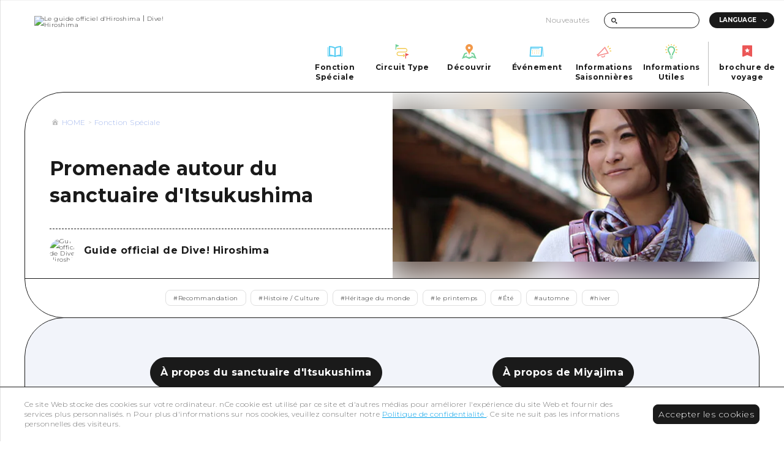

--- FILE ---
content_type: image/svg+xml
request_url: https://image.dive-hiroshima.com/wp-content/uploads/2022/01/menu_icon4.svg
body_size: 546
content:
<?xml version="1.0" encoding="UTF-8"?> <svg xmlns="http://www.w3.org/2000/svg" width="24" height="24" viewBox="0 0 24 24" fill="none"><g clip-path="url(#clip0_132:879)"><path d="M13.333 6.80502L17.546 14.102L4.29 17.325C3.718 17.458 3.222 17.658 2.798 17.929L2.571 17.536C3.096 17.243 3.5 16.861 3.798 16.543L13.333 6.80502ZM13.665 4.17902L2.654 15.423C2.038 16.083 1.49 16.4 0.797 16.4C0.553 16.4 0.29 16.36 0 16.283L2.646 20.868C2.904 19.774 3.46 19.16 4.652 18.883L20 15.151L13.665 4.17902ZM13.975 18.13L13.508 20.248C13.414 20.626 13.117 20.922 12.738 21.019L9.787 21.793C9.422 21.888 9.033 21.781 8.769 21.513L7.195 19.801L8.8 19.406L9.446 20.176C9.622 20.353 9.879 20.424 10.121 20.362L11.719 19.937C11.971 19.873 12.168 19.676 12.23 19.425L12.391 18.519L13.975 18.13Z" fill="#F58C8C"></path><path d="M20.647 8.70399L23.331 7.09099L22.577 5.82999L19.891 7.44199L20.647 8.70399Z" fill="#F2C94C"></path><path d="M17.6 5.31399L18.935 5.92999L20.277 3.01699L18.942 2.39999L17.6 5.31399Z" fill="#F2C94C"></path><path d="M21.352 11.913L24.554 12.087L24.637 10.619L21.433 10.444L21.352 11.913Z" fill="#F2C94C"></path></g><defs><clipPath id="clip0_132:879"><rect width="24" height="24" fill="white"></rect></clipPath></defs></svg> 

--- FILE ---
content_type: application/javascript; charset=utf-8
request_url: https://dive-hiroshima.com/_next/static/chunks/8338-45e1d568a9f9b057.js
body_size: 2470
content:
"use strict";(self.webpackChunk_N_E=self.webpackChunk_N_E||[]).push([[8338],{8929:function(e,s,n){var t,i,r=n(7294);function a(){return a=Object.assign?Object.assign.bind():function(e){for(var s=1;s<arguments.length;s++){var n=arguments[s];for(var t in n)({}).hasOwnProperty.call(n,t)&&(e[t]=n[t])}return e},a.apply(null,arguments)}s.Z=function(e){return r.createElement("svg",a({viewBox:"0 0 32 32",fill:"none",xmlns:"http://www.w3.org/2000/svg"},e),t||(t=r.createElement("path",{d:"M10.5208 22.1555C12.2038 23.3331 11.5589 29.6286 9.65762 30.5277C7.75629 31.4268 2.98128 27.9304 2.93842 25.826C2.90813 23.7303 8.83788 20.9778 10.5208 22.1555Z",fill:"#4ED764"})),i||(i=r.createElement("path",{d:"M11.3381 19.4315L19.19 0.165652C19.273 -0.0305546 19.5225 -0.115422 19.704 0.00603826L27.5423 5.26157C27.7238 5.38303 27.7444 5.63759 27.5729 5.78556L11.8827 19.7959C11.6225 20.0378 11.2013 19.7669 11.3381 19.4315Z",fill:"#FFD72E"})))}},6041:function(e,s,n){var t,i,r=n(7294);function a(){return a=Object.assign?Object.assign.bind():function(e){for(var s=1;s<arguments.length;s++){var n=arguments[s];for(var t in n)({}).hasOwnProperty.call(n,t)&&(e[t]=n[t])}return e},a.apply(null,arguments)}s.Z=function(e){return r.createElement("svg",a({viewBox:"0 0 32 32",fill:"none",xmlns:"http://www.w3.org/2000/svg"},e),t||(t=r.createElement("path",{d:"M23.0573 28.764L32 32L26.752 20L21.3907 17.8827C20.8827 18.5707 20.4 19.324 19.9747 20.1907L24.7493 22.0773L27.068 27.3813L23.4253 26.0627L21.3293 22.2013L22.1533 26.2453L16.62 28.7653L16 26.0667L15.34 28.7613L9.75467 26.376L10.6013 22.3173L8.59333 25.9L5.03067 27.2467L7.33067 22.0733L12.028 20.1933C11.6013 19.328 11.12 18.576 10.6133 17.888L5.33333 20L0 32L8.55867 28.764L16 32L23.0573 28.764Z",fill:"#6FCF97"})),i||(i=r.createElement("path",{d:"M16 0C11.8027 0 8 3.404 8 7.60267C8 13.8453 14.3773 14.5053 16 24C17.6227 14.5053 24 13.8453 24 7.60267C24 3.404 20.1987 0 16 0ZM16 10.6667C14.5267 10.6667 13.3333 9.47333 13.3333 8C13.3333 6.52667 14.5267 5.33333 16 5.33333C17.4733 5.33333 18.6667 6.52667 18.6667 8C18.6667 9.47333 17.4733 10.6667 16 10.6667Z",fill:"#F2994A"})))}},1196:function(e,s,n){n.d(s,{Z:function(){return _}});var t=n(1438),i=n(8029),r=n(6626),a=n(5893),l=n(7294),c=n(1664),o=n.n(c),d=n(8758),p=n(6041),h=n(4394),u=n(5174),m=n(2953),f=n(6986),x=n(3697),j=n(3450),v=n(8929),g=n(4899),N=function(e){(0,i.Z)(n,e);var s=(0,r.Z)(n);function n(){return(0,t.Z)(this,n),s.apply(this,arguments)}return n.prototype.render=function(){var e=this.props.post,s=e.image_url?e.image_url:x.kV;return(0,a.jsxs)("li",{className:"mod_post_card js-slide-item explore relation",children:[(0,a.jsx)(o(),{prefetch:!1,locale:!1,scroll:!1,href:"".concat(h.Z.prefix,"/explore/").concat(e.id),children:(0,a.jsxs)("a",{className:"link",children:[(0,a.jsx)("div",{className:"data_area",children:(0,a.jsxs)("div",{className:"pic",children:[(0,a.jsxs)("p",{className:"label",children:[e.type==x.KU.Spot&&(0,a.jsxs)("span",{className:"label_icon_text",children:[(0,a.jsx)("span",{className:"icon",children:(0,a.jsx)(p.Z,{})}),(0,a.jsx)("span",{className:"text",children:(0,h.a)("\u30b9\u30dd\u30c3\u30c8")})]}),e.type==x.KU.Experience&&(0,a.jsxs)("span",{className:"label_icon_text",children:[(0,a.jsx)("span",{className:"icon",children:(0,a.jsx)(v.Z,{})}),(0,a.jsx)("span",{className:"text",children:(0,h.a)("\u4f53\u9a13")})]})]}),(0,a.jsx)("div",{className:"pic_frame",children:(0,a.jsx)("img",{loading:"lazy",src:s,alt:""})}),(0,a.jsx)("div",{className:"description",children:(0,a.jsx)("h3",{className:"title",dangerouslySetInnerHTML:{__html:e.name}})})]})}),(0,a.jsx)("div",{className:"tags_area pc-view",children:(0,a.jsx)("div",{className:"mod_tags",children:(0,a.jsxs)("ul",{className:"list",children:[e.areas.map((function(e,s){return(0,a.jsx)("li",{children:(0,a.jsxs)("span",{children:["#",e.name]})},s)})),e.categories.map((function(e,s){return(0,a.jsx)("li",{children:(0,a.jsxs)("span",{children:["#",e.name]})},s)})),(0,a.jsx)("li",{children:(0,a.jsxs)("span",{children:["#",e.type]})})]})})}),e.introduction&&(0,a.jsx)("div",{className:"spot_text  pc-view",children:(0,a.jsx)("p",{dangerouslySetInnerHTML:{__html:e.introduction}})})]})}),(0,a.jsx)("a",{href:"#",className:"bookmark js_register_bookmark","data-id":e.id,"data-checked":"checked",onClick:g.Z.onBookmarkClick,children:(0,a.jsx)("div",{className:"icon",children:(0,a.jsx)(j.Z,{})})})]})},n}(l.Component),_=function(e){(0,i.Z)(n,e);var s=(0,r.Z)(n);function n(e){var i;return(0,t.Z)(this,n),(i=s.call(this,e)).slider=new m.Z,i.sliderRef=(0,l.createRef)(),i.state={isClient:!1},i}var c=n.prototype;return c.componentDidMount=function(){var e,s;(this.setState({isClient:!0}),this.sliderRef.current)&&(null===(e=this.slider)||void 0===e||e.init(this.sliderRef),null===(s=this.slider)||void 0===s||s.pcSetEnabled(!1))},c.componentWillUnmount=function(){var e;this.sliderRef.current&&(null===(e=this.slider)||void 0===e||e.deInit(),delete this.slider)},c.render=function(){var e=this.props.data.posts,s=12-(15-e.length);s<0&&(s=0);var n=void 0!=e?(0,f.Sy)(e).splice(s):[];return(0,a.jsxs)("section",{className:"mod_relation_contents",children:[(0,a.jsxs)("div",{className:"title_area",children:[(0,a.jsxs)("h3",{className:"title",children:[(0,a.jsx)("span",{className:"icon",children:(0,a.jsx)(p.Z,{})}),(0,a.jsx)("span",{className:"text",children:(0,h.a)("\u30b9\u30dd\u30c3\u30c8\u30fb\u4f53\u9a13\u3092\u898b\u308b")})]}),(0,a.jsx)("div",{className:"all_link mod_detail_btn",children:(0,a.jsx)(o(),{prefetch:!1,locale:!1,scroll:!1,href:"".concat(h.Z.prefix,"/explore/"),children:(0,a.jsxs)("a",{className:"button link","data-leave":"leave",onMouseEnter:u.k,onMouseOver:u.k,onMouseLeave:u.hs,children:[(0,a.jsx)("span",{className:"text",children:(0,h.a)("\u3059\u3079\u3066\u306e\u30b9\u30dd\u30c3\u30c8\u30fb\u4f53\u9a13")}),(0,a.jsx)("span",{className:"icon",children:(0,a.jsx)(d.Z,{})})]})})})]}),(0,a.jsx)("nav",{className:"post_list js-swipe",ref:this.sliderRef,children:(0,a.jsx)("ul",{className:"posts_wrap js-swipe-slide-contents",children:this.state.isClient&&n.map((function(e,s){return(0,a.jsx)(N,{post:e},s)}))})})]})},n}(l.Component)},2056:function(e,s,n){n.d(s,{Z:function(){return o}});var t=n(1438),i=n(8029),r=n(6626),a=n(5893),l=n(7294),c=n(8),o=function(e){(0,i.Z)(n,e);var s=(0,r.Z)(n);function n(){return(0,t.Z)(this,n),s.apply(this,arguments)}return n.prototype.render=function(){var e=this;return(0,a.jsx)("script",{type:"application/ld+json",dangerouslySetInnerHTML:{__html:function(){var s=c(e.props.datePublished).tz("Asia/Tokyo").format(),n=c(e.props.dateModified).tz("Asia/Tokyo").format(),t={"@context":"https://schema.org","@type":"Article",mainEntityOfPage:{"@type":"WebPage","@id":e.props.pageUrl},headline:e.props.pageTitle,image:e.props.ogImage,author:{"@type":"Organization",name:"The Official Guide to Hiroshima | Dive! Hiroshima",url:"https://dive-hiroshima.com/"},publisher:{"@type":"Organization",name:"The Official Guide to Hiroshima | Dive! Hiroshima",logo:{"@type":"ImageObject",url:e.props.siteLogo}},datePublished:s,dateModified:n};return JSON.stringify(t)}()}})},n}(l.Component)},12:function(e,s,n){n.d(s,{Z:function(){return p}});var t=n(1438),i=n(8029),r=n(6626),a=n(5893),l=n(1664),c=n.n(l),o=n(7294),d=n(5174),p=function(e){(0,i.Z)(n,e);var s=(0,r.Z)(n);function n(){return(0,t.Z)(this,n),s.apply(this,arguments)}return n.prototype.render=function(){if(this.props.tags){var e=this.props.tags,s=this.props.styles?this.props.styles.mod_tags:"mod_tags",n=this.props.styles?this.props.styles.list:"list",t=this.props.url;return(0,a.jsx)("div",{className:s,children:(0,a.jsx)("ul",{className:n,children:e.map((function(e,s){return e?(0,a.jsx)("li",{children:(0,a.jsx)(c(),{prefetch:!1,locale:!1,scroll:!1,href:"".concat(t,"?").concat(e.taxonomy,"=").concat(e.term_id),children:(0,a.jsxs)("a",{children:["#",(0,d.s)(e)]})})},s):null}))})})}return null},n}(o.Component)}}]);

--- FILE ---
content_type: application/javascript; charset=utf-8
request_url: https://dive-hiroshima.com/_next/static/chunks/5070-c7bad860f5f32846.js
body_size: 4834
content:
(self.webpackChunk_N_E=self.webpackChunk_N_E||[]).push([[5070],{945:function(e,t,n){"use strict";var r,s,i=n(7294);function l(){return l=Object.assign?Object.assign.bind():function(e){for(var t=1;t<arguments.length;t++){var n=arguments[t];for(var r in n)({}).hasOwnProperty.call(n,r)&&(e[r]=n[r])}return e},l.apply(null,arguments)}t.Z=function(e){return i.createElement("svg",l({width:18,height:18,viewBox:"0 0 18 18",fill:"none",xmlns:"http://www.w3.org/2000/svg"},e),r||(r=i.createElement("g",{clipPath:"url(#clip0_314_251)"},i.createElement("path",{d:"M4.62488 13.3744C3.7014 12.4509 3.7014 10.9496 4.62488 10.0261L6.78506 7.86591L5.75897 6.83982L3.59879 9C2.10826 10.4905 2.10826 12.9099 3.59879 14.4005C5.08932 15.891 7.50872 15.891 8.99925 14.4005L11.1594 12.2403L10.1333 11.2142L7.97316 13.3744C7.04968 14.2979 5.54836 14.2979 4.62488 13.3744ZM7.37911 11.7002L11.6995 7.37987L10.6194 6.29977L6.29902 10.6201L7.37911 11.7002ZM8.99925 3.59954L6.83907 5.75973L7.86515 6.78582L10.0253 4.62563C10.9488 3.70215 12.4501 3.70215 13.3736 4.62563C14.2971 5.54911 14.2971 7.05044 13.3736 7.97392L11.2134 10.1341L12.2395 11.1602L14.3997 9C15.8902 7.50948 15.8902 5.09007 14.3997 3.59954C12.9092 2.10902 10.4898 2.10902 8.99925 3.59954Z",fill:"#6F6F6F"}))),s||(s=i.createElement("defs",null,i.createElement("clipPath",{id:"clip0_314_251"},i.createElement("rect",{width:18,height:18,fill:"white"})))))}},2134:function(e,t,n){"use strict";var r,s=n(7294);function i(){return i=Object.assign?Object.assign.bind():function(e){for(var t=1;t<arguments.length;t++){var n=arguments[t];for(var r in n)({}).hasOwnProperty.call(n,r)&&(e[r]=n[r])}return e},i.apply(null,arguments)}t.Z=function(e){return s.createElement("svg",i({viewBox:"0 0 32 32",fill:"none",xmlns:"http://www.w3.org/2000/svg"},e),r||(r=s.createElement("path",{d:"M16 0C7.164 0 0 7.164 0 16C0 24.836 7.164 32 16 32C24.836 32 32 24.836 32 16C32 7.164 24.836 0 16 0ZM20 10.6667H18.2C17.4827 10.6667 17.3333 10.9613 17.3333 11.704V13.3333H20L19.7213 16H17.3333V25.3333H13.3333V16H10.6667V13.3333H13.3333V10.256C13.3333 7.89733 14.5747 6.66667 17.372 6.66667H20V10.6667Z",fill:"#1A1A1A"})))}},1559:function(e,t,n){"use strict";var r,s=n(7294);function i(){return i=Object.assign?Object.assign.bind():function(e){for(var t=1;t<arguments.length;t++){var n=arguments[t];for(var r in n)({}).hasOwnProperty.call(n,r)&&(e[r]=n[r])}return e},i.apply(null,arguments)}t.Z=function(e){return s.createElement("svg",i({viewBox:"0 0 32 32",fill:"none",xmlns:"http://www.w3.org/2000/svg"},e),r||(r=s.createElement("path",{fillRule:"evenodd",clipRule:"evenodd",d:"M32 13.7386C32 6.57995 24.8227 0.754616 16 0.754616C7.17867 0.754616 0 6.57995 0 13.7386C0 20.1573 5.692 25.5333 13.3813 26.5493C13.9027 26.6613 14.6107 26.8933 14.7907 27.3386C14.952 27.7426 14.896 28.3759 14.8427 28.7853L14.6147 30.1546C14.544 30.5586 14.292 31.7359 16 31.0173C17.708 30.2973 25.2147 25.5919 28.5707 21.7279C30.8893 19.1853 32 16.6039 32 13.7386V13.7386ZM6.68267 10.2786C6.85467 10.2786 6.99467 10.4186 6.99467 10.5906V16.1279H10.044C10.216 16.1279 10.3547 16.2666 10.3547 16.4386V17.5613C10.3547 17.7333 10.216 17.8733 10.044 17.8733H5.56C5.476 17.8733 5.40133 17.8399 5.34533 17.7866L5.344 17.7853L5.34133 17.7826L5.34 17.7813L5.336 17.7773C5.28267 17.7213 5.24933 17.6453 5.24933 17.5626V10.5906C5.24933 10.4186 5.388 10.2786 5.56 10.2786H6.68267V10.2786ZM26.672 10.2786C26.844 10.2786 26.9827 10.4186 26.9827 10.5906V11.7133C26.9827 11.8853 26.844 12.0253 26.672 12.0253H23.6227V13.2026H26.672C26.844 13.2026 26.9827 13.3426 26.9827 13.5146V14.6373C26.9827 14.8093 26.844 14.9493 26.672 14.9493H23.6227V16.1279H26.672C26.844 16.1279 26.9827 16.2679 26.9827 16.4386V17.5613C26.9827 17.7333 26.844 17.8733 26.672 17.8733H22.188C22.104 17.8733 22.028 17.8399 21.972 17.7866L21.968 17.7813L21.964 17.7773C21.9107 17.7213 21.876 17.6453 21.876 17.5626V10.5906C21.876 10.5079 21.9093 10.4319 21.9627 10.3759L21.968 10.3706L21.972 10.3666C22.028 10.3133 22.104 10.2786 22.188 10.2786H26.672V10.2786ZM12.7493 10.2799C12.9213 10.2799 13.0613 10.4186 13.0613 10.5906V17.5626C13.0613 17.7333 12.9213 17.8733 12.7493 17.8733H11.6267C11.4547 17.8733 11.3147 17.7333 11.3147 17.5626V10.5906C11.3147 10.4186 11.4547 10.2799 11.6267 10.2799H12.7493V10.2799ZM15.5853 10.2799H15.596L15.612 10.2813L15.6293 10.2826L15.6427 10.2839L15.66 10.2879L15.6707 10.2919L15.6893 10.2973L15.7 10.3013L15.7173 10.3093L15.7267 10.3133L15.744 10.3226L15.7533 10.3279L15.7693 10.3399L15.7773 10.3453L15.7947 10.3599L15.8 10.3653L15.8187 10.3839L15.8213 10.3866L15.8453 10.4173L19.04 14.7319V10.5906C19.04 10.4186 19.18 10.2799 19.352 10.2799H20.4733C20.6467 10.2799 20.7853 10.4186 20.7853 10.5906V17.5626C20.7853 17.7333 20.6467 17.8733 20.4733 17.8733H19.352L19.272 17.8626L19.2667 17.8613L19.2467 17.8546L19.2373 17.8506L19.2213 17.8453L19.2067 17.8373L19.1973 17.8333L19.1787 17.8213L19.176 17.8186L19.096 17.7413L15.8973 13.4213V17.5626C15.8973 17.7333 15.7587 17.8733 15.5853 17.8733H14.464C14.292 17.8733 14.152 17.7333 14.152 17.5626V10.5906C14.152 10.4186 14.292 10.2799 14.464 10.2799H15.5853V10.2799Z",fill:"#1A1A1A"})))}},4062:function(e,t,n){"use strict";var r,s=n(7294);function i(){return i=Object.assign?Object.assign.bind():function(e){for(var t=1;t<arguments.length;t++){var n=arguments[t];for(var r in n)({}).hasOwnProperty.call(n,r)&&(e[r]=n[r])}return e},i.apply(null,arguments)}t.Z=function(e){return s.createElement("svg",i({viewBox:"0 0 32 32",fill:"none",xmlns:"http://www.w3.org/2000/svg"},e),r||(r=s.createElement("path",{d:"M22.7108 9.28787C23.4895 10.0652 23.4895 11.3265 22.7108 12.1039L12.1042 22.7119C11.3268 23.4892 10.0655 23.4892 9.28817 22.7119C8.51083 21.9345 8.51083 20.6732 9.28817 19.8959L19.8962 9.28787C20.6722 8.51054 21.9335 8.51054 22.7108 9.28787V9.28787ZM10.5268 27.1359C8.9655 28.6972 6.4255 28.6972 4.86283 27.1359C3.3015 25.5745 3.3015 23.0332 4.86283 21.4719L12.3815 13.9625C9.85883 13.3505 7.08683 14.0292 5.11616 15.9999L2.2535 18.8625C-0.751837 21.8679 -0.751837 26.7412 2.2535 29.7465C5.25883 32.7519 10.1322 32.7519 13.1375 29.7465L16.0002 26.8825C17.9695 24.9132 18.6482 22.1412 18.0362 19.6185L10.5268 27.1359V27.1359ZM18.8615 2.25321L16.0002 5.11721C14.0295 7.08787 13.3468 9.85454 13.9602 12.3772L21.4722 4.86387C23.0348 3.30254 25.5748 3.30254 27.1362 4.86387C28.6988 6.42521 28.6988 8.96654 27.1362 10.5279L19.6228 18.0412C22.1468 18.6532 24.9135 17.9705 26.8828 16.0012L29.7442 13.1385C32.7495 10.1332 32.7495 5.26121 29.7442 2.25454C26.7402 -0.750791 21.8668 -0.750791 18.8615 2.25321V2.25321Z",fill:"#1A1A1A"})))}},8826:function(e,t,n){"use strict";var r,s=n(7294);function i(){return i=Object.assign?Object.assign.bind():function(e){for(var t=1;t<arguments.length;t++){var n=arguments[t];for(var r in n)({}).hasOwnProperty.call(n,r)&&(e[r]=n[r])}return e},i.apply(null,arguments)}t.Z=function(e){return s.createElement("svg",i({viewBox:"0 0 34 34",fill:"none",xmlns:"http://www.w3.org/2000/svg"},e),r||(r=s.createElement("path",{fillRule:"evenodd",clipRule:"evenodd",d:"M13.9258 31.1667H3.89583C1.74675 31.1667 0 29.4199 0 27.2708V6.02083V3.89583C0 1.74675 1.74675 0 3.89583 0H30.1042C32.2533 0 34 1.74675 34 3.89583V6.02083V14.2233C34 14.8098 33.524 15.2858 32.9375 15.2858C32.351 15.2858 31.875 14.8098 31.875 14.2233V7.08333H2.125V27.2708C2.125 28.2469 2.91975 29.0417 3.89583 29.0417H13.9258C14.5123 29.0417 14.9883 29.5177 14.9883 30.1042C14.9883 30.6907 14.5123 31.1667 13.9258 31.1667ZM2.125 4.95833H31.875V3.89583C31.875 2.91975 31.0802 2.125 30.1042 2.125H3.89583C2.91975 2.125 2.125 2.91975 2.125 3.89583V4.95833ZM6.72917 18.4167H23.8142C24.4007 18.4167 24.8767 17.9407 24.8767 17.3542C24.8767 16.7677 24.4007 16.2917 23.8142 16.2917H7.79167V12.0417H26.2083V14.1667C26.2083 14.7532 26.6843 15.2292 27.2708 15.2292C27.8573 15.2292 28.3333 14.7532 28.3333 14.1667V10.9792C28.3333 10.3927 27.8573 9.91667 27.2708 9.91667H6.72917C6.14267 9.91667 5.66667 10.3927 5.66667 10.9792V17.3542C5.66667 17.9407 6.14267 18.4167 6.72917 18.4167ZM6.8 22.6523H19.5783C20.1648 22.6523 20.6408 22.1763 20.6408 21.5898C20.6408 21.0033 20.1648 20.5273 19.5783 20.5273H6.8C6.2135 20.5273 5.7375 21.0033 5.7375 21.5898C5.7375 22.1763 6.2135 22.6523 6.8 22.6523ZM15.3567 26.9023H6.8C6.2135 26.9023 5.7375 26.4263 5.7375 25.8398C5.7375 25.2533 6.2135 24.7773 6.8 24.7773H15.3567C15.9432 24.7773 16.4192 25.2533 16.4192 25.8398C16.4192 26.4263 15.9432 26.9023 15.3567 26.9023ZM16.9968 33.6884C17.1965 33.8896 17.4685 34.0001 17.7476 34.0001C17.81 34.0001 17.8709 33.9944 17.9332 33.9845L22.1903 33.2337C22.4042 33.1968 22.6025 33.0934 22.757 32.939L33.2743 22.4202C34.2405 21.4527 34.2405 19.8802 33.2743 18.914L31.5219 17.1616C31.0076 16.6459 30.3531 16.4405 29.6774 16.5822C29.1886 16.6842 28.714 16.9632 28.2664 17.4109L17.7476 27.9282C17.5946 28.0827 17.4912 28.281 17.453 28.4949L16.7021 32.752C16.6412 33.0948 16.7517 33.4433 16.9968 33.6884ZM19.4872 29.1953L19.058 31.6272L21.4887 31.1982L19.4872 29.1953Z",fill:"black"})))}},1114:function(e,t,n){"use strict";var r,s=n(7294);function i(){return i=Object.assign?Object.assign.bind():function(e){for(var t=1;t<arguments.length;t++){var n=arguments[t];for(var r in n)({}).hasOwnProperty.call(n,r)&&(e[r]=n[r])}return e},i.apply(null,arguments)}t.Z=function(e){return s.createElement("svg",i({viewBox:"0 0 32 32",xmlns:"http://www.w3.org/2000/svg"},e),r||(r=s.createElement("path",{d:"m18.85,13.65L30.02.67h-2.65l-9.7,11.27L9.93.67H1l11.71,17.05L1,31.33h2.65l10.24-11.9,8.18,11.9h8.93l-12.15-17.68h0Zm-3.62,4.21l-1.19-1.7L4.6,2.66h4.07l7.62,10.9,1.19,1.7,9.9,14.17h-4.07l-8.08-11.56h0Z",strokeWidth:0})))}},4793:function(e,t,n){"use strict";n.d(t,{Z:function(){return C}});var r=n(1438),s=n(8029),i=n(6626),l=n(5893),a=n(1664),c=n.n(a),o=n(7294),h=n(8826),u=n(5174),p=n(3697),d=n(2953),C=function(e){(0,s.Z)(n,e);var t=(0,i.Z)(n);function n(e){var s;return(0,r.Z)(this,n),(s=t.call(this,e)).postListSwipe=new d.Z,s.postListSwipe.pcSetEnabled(!1),s.postListRef=(0,o.createRef)(),s}var a=n.prototype;return a.componentDidMount=function(){var e;0!=this.props.data.length&&(null===(e=this.postListSwipe)||void 0===e||e.init(this.postListRef))},a.componentWillUnmount=function(){var e;0!=this.props.data.length&&(null===(e=this.postListSwipe)||void 0===e||e.deInit(),delete this.postListSwipe)},a.render=function(){return 0==this.props.data.length?null:(0,l.jsxs)("div",{className:"mod_relation_article",children:[(0,l.jsx)("div",{className:"contents",children:(0,l.jsxs)("h3",{className:"relation_title",children:[(0,l.jsx)("span",{className:"icon",children:(0,l.jsx)(h.Z,{})}),(0,l.jsx)("span",{className:"text",children:this.props.title})]})}),(0,l.jsx)("div",{className:"articles js-swipe",ref:this.postListRef,children:(0,l.jsx)("ul",{className:"list js-swipe-slide-contents",children:this.props.data.map((function(e,t){return(0,l.jsx)("li",{className:"item js-slide-item",children:(0,l.jsx)(c(),{prefetch:!1,locale:!1,scroll:!1,href:(0,u.Uw)(e.link.url),children:(0,l.jsxs)("a",{className:"link",target:(0,u.AO)(e.link.target),children:[(0,l.jsx)("div",{className:"image",children:(0,l.jsx)("div",{className:"image_frame",children:(0,u.gJ)(e.image,p.WQ.LARGE,e.alt)})}),e.link.title&&(0,l.jsx)("p",{className:"title",children:e.link.title})]})})},t)}))})})]})},n}(o.Component)},5543:function(e,t,n){"use strict";n.d(t,{Z:function(){return L}});var r=n(1438),s=n(8029),i=n(6626),l=n(5893),a=n(1664),c=n.n(a),o=n(7294),h=n(1114),u=n(2134),p=n(1559),d=n(4062),C=n(945),f=n(1702),m=n(4394),_=n(7581),L=function(e){(0,s.Z)(n,e);var t=(0,i.Z)(n);function n(e){var s;return(0,r.Z)(this,n),(s=t.call(this,e)).copy=new _.Z,s.copyBtn=(0,o.createRef)(),s.copyMsg=(0,o.createRef)(),s}var a=n.prototype;return a.componentDidMount=function(){this.copyBtn.current&&this.copy.init(this.copyBtn.current,this.copyMsg.current)},a.componentWillUnmount=function(){this.copyBtn.current&&this.copy.deInit()},a.render=function(){var e=this.props.isBottom?" is_bottom":"",t=encodeURIComponent(this.props.pageTitle),n=encodeURIComponent(this.props.pageUrl),r="https://twitter.com/share?url=".concat(n,"&text=").concat(t),s="http://www.facebook.com/share.php?u=".concat(n),i="https://social-plugins.line.me/lineit/share?url=".concat(n);return(0,l.jsxs)("div",{className:"mod_sns".concat(e),children:[(0,l.jsxs)("div",{className:"mod_sns__contents",children:[(0,l.jsx)("h3",{className:"title",children:(0,m.a)("\u3053\u306e\u8a18\u4e8b\u3092\u30b7\u30a7\u30a2\u3059\u308b")}),(0,l.jsxs)("ul",{className:"list",children:[(0,l.jsx)("li",{className:"item",children:(0,l.jsx)(c(),{prefetch:!1,locale:!1,scroll:!1,href:r,children:(0,l.jsx)("a",{target:"_blank",children:(0,l.jsx)("span",{children:(0,l.jsx)(h.Z,{})})})})}),(0,l.jsx)("li",{className:"item",children:(0,l.jsx)(c(),{prefetch:!1,locale:!1,scroll:!1,href:s,children:(0,l.jsx)("a",{target:"_blank",children:(0,l.jsx)("span",{children:(0,l.jsx)(u.Z,{})})})})}),(0,l.jsx)("li",{className:"item",children:(0,l.jsx)(c(),{prefetch:!1,locale:!1,scroll:!1,href:i,children:(0,l.jsx)("a",{target:"_blank",children:(0,l.jsx)("span",{children:(0,l.jsx)(p.Z,{})})})})}),(0,l.jsx)("li",{className:"item",children:(0,l.jsx)(c(),{href:"#",children:(0,l.jsx)("a",{ref:this.copyBtn,"data-url":this.props.pageUrl,children:(0,l.jsx)("span",{children:(0,l.jsx)(d.Z,{})})})})})]})]}),(0,l.jsx)("div",{className:"mod_copy_msg",ref:this.copyMsg,children:(0,l.jsxs)("div",{className:"contents",children:[(0,l.jsx)("div",{className:"icon",children:(0,l.jsx)(C.Z,{})}),(0,l.jsx)("div",{className:"text","data-result":(0,m.a)("URL\u3092\u30b3\u30d4\u30fc\u3057\u307e\u3057\u305f"),"data-error":(0,m.a)("\u30b3\u30d4\u30fc\u306b\u5bfe\u5fdc\u3057\u3066\u3044\u306a\u3044\u30d6\u30e9\u30a6\u30b6\u3067\u3059")}),(0,l.jsx)("div",{className:"check",children:(0,l.jsx)(f.Z,{})})]})})]})},n}(o.Component)},7581:function(e,t,n){"use strict";n.d(t,{Z:function(){return l}});var r=n(1438),s=n(640),i=n.n(s),l=function(){function e(){var t=this;(0,r.Z)(this,e),this.show="show",this.error="error",this.onClickCopy=function(e){e.preventDefault();var n=e.currentTarget.dataset.url;i()(n),t.text.innerHTML=t.text.dataset.result,t.msg.classList.add(t.show),t.msg.classList.remove(t.error),window.setTimeout((function(){t.msg.classList.remove(t.show)}),3e3)}}var t=e.prototype;return t.init=function(e,t){this.btn=e,this.msg=t,this.text=t.querySelector(".text"),this.addListener()},t.deInit=function(){this.removeListner()},t.addListener=function(){this.btn.addEventListener("click",this.onClickCopy)},t.removeListner=function(){this.btn.removeEventListener("click",this.onClickCopy)},e}()},2734:function(e){e.exports={general__header:"general_general__header__GJX4P",general__header_contents:"general_general__header_contents__5fm9n",meta:"general_meta__OtpTw",bread_area:"general_bread_area__SZtLi",date_title:"general_date_title__kxqIt",time:"general_time__u_fnL",title:"general_title__S4cnj",tags_group:"general_tags_group__Qx5lg",author:"general_author__ZYmci",icon:"general_icon__PfuKY",name:"general_name__aQvL2",mv:"general_mv__dIrpf",main:"general_main__yFqUM",bg:"general_bg__IvyAS",tags_area:"general_tags_area__yf_W4",type2:"general_type2__1AcHA",general__contents:"general_general__contents__8tCbv",link_hover:"general_link_hover__mEOEP"}}}]);

--- FILE ---
content_type: application/javascript; charset=utf-8
request_url: https://dive-hiroshima.com/_next/static/chunks/pages/feature/%5Bslug%5D-538b63dff98085fd.js
body_size: 1771
content:
(self.webpackChunk_N_E=self.webpackChunk_N_E||[]).push([[6047],{3450:function(t,a,e){"use strict";var s,r=e(7294);function n(){return n=Object.assign?Object.assign.bind():function(t){for(var a=1;a<arguments.length;a++){var e=arguments[a];for(var s in e)({}).hasOwnProperty.call(e,s)&&(t[s]=e[s])}return t},n.apply(null,arguments)}a.Z=function(t){return r.createElement("svg",n({viewBox:"0 0 14 18",fill:"none",xmlns:"http://www.w3.org/2000/svg"},t),s||(s=r.createElement("path",{d:"M1 0C0.447716 0 0 0.447715 0 1V16.4641C0 17.187 0.743476 17.6711 1.40459 17.3786L7 14.9031L12.5954 17.3786C13.2565 17.6711 14 17.187 14 16.4641V1C14 0.447716 13.5523 0 13 0H1ZM9.16387 11.1789L7 9.92747L4.837 11.1789L5.26925 8.56516L3.5 6.72442L5.92988 6.36158L7 3.97137L8.07012 6.36063L10.5 6.72442L8.73163 8.56516L9.16387 11.1789Z",fill:"#828282"})))}},2950:function(t,a,e){(window.__NEXT_P=window.__NEXT_P||[]).push(["/feature/[slug]",function(){return e(2476)}])},1207:function(t,a,e){"use strict";e.d(a,{Z:function(){return p}});var s=e(1438),r=e(8029),n=e(6626),i=e(5893),o=e(7294),l=e(4225),p=function(t){(0,r.Z)(e,t);var a=(0,n.Z)(e);function e(){return(0,s.Z)(this,e),a.apply(this,arguments)}return e.prototype.render=function(){var t=this.props.data.left_person,a=this.props.data.right_person;if(!t&&!a)return null;var e=this.props.isSmall?"COMMENT":"\u30b3\u30e1\u30f3\u30c8",s=this.props.isSmall?" is_small":"";return(0,i.jsx)("div",{className:"mod_comment".concat(s),children:(0,i.jsx)("div",{className:"contents",children:(0,i.jsxs)("div",{className:"frame",children:[(0,i.jsx)("h3",{className:"title",children:e}),(0,i.jsx)(l.Z,{data:this.props.data})]})})})},e}(o.Component)},2476:function(t,a,e){"use strict";e.r(a),e.d(a,{__N_SSG:function(){return C},default:function(){return P}});var s=e(1438),r=e(8029),n=e(6626),i=e(5893),o=e(1163),l=e(1465),p=e(4394),c=e(5088),d=e(7294),u=e(3697),h=e(2734),m=e.n(h),g=e(5174),_=e(12),f=e(91),v=e(5543),j=e(4793),x=e(1207),Z=function(t){(0,r.Z)(e,t);var a=(0,n.Z)(e);function e(){return(0,s.Z)(this,e),a.apply(this,arguments)}return e.prototype.render=function(){if(this.props.person){var t=this.props.styles?this.props.styles:{author:"author",icon:"icon",name:"name",position:"position"},a=this.props.person;return(0,i.jsxs)("p",{className:t.author,children:[(0,i.jsx)("span",{className:t.icon,children:(0,i.jsx)("img",{loading:"lazy",src:a.image,alt:a.name})}),(0,i.jsx)("span",{className:t.name,children:a.name}),this.props.usePosition&&a.job_title&&(0,i.jsx)("div",{className:t.position,children:a.job_title})]})}return null},e}(d.Component),N=e(3689),y=e(1196),b=function(t){(0,r.Z)(e,t);var a=(0,n.Z)(e);function e(){return(0,s.Z)(this,e),a.apply(this,arguments)}var o=e.prototype;return o.componentDidMount=function(){var t=this.props.data.router.asPath.split("/");N.Z.pvPost(t[1],t[2])},o.componentWillUnmount=function(){},o.render=function(){var t=this.props.data.data.meta,a=this.props.data.data.base_data;if(!a)return null;var e=a.category?a.category:[],s=Array.isArray(e)?e.concat(a.season):[],r=this.props.data.data.article_set,n=this.props.data.data.relation_posts;return(0,i.jsxs)(i.Fragment,{children:[(0,i.jsx)("article",{className:m().general,children:(0,i.jsxs)("header",{className:m().general__header,children:[(0,i.jsxs)("div",{className:m().general__header_contents,children:[(0,i.jsxs)("div",{className:m().meta,children:[(0,i.jsx)("div",{className:m().bread_area,children:(0,i.jsx)("nav",{className:"mod_bread",children:(0,i.jsx)(c.Z,{data:this.props.data.data.parents})})}),(0,i.jsx)("h1",{className:m().title,children:t.title}),(0,i.jsx)(Z,{styles:m(),person:a.author,usePosition:!1})]}),a.image&&(0,i.jsxs)("div",{className:m().mv,children:[(0,i.jsx)("div",{className:m().main,children:(0,g.gJ)(a.image,u.WQ.LARGE)}),(0,i.jsx)("div",{className:m().bg,style:{backgroundImage:"url(".concat(a.image.sizes.medium_large,")")}})]})]}),(0,i.jsx)("div",{className:m().tags_area,children:(0,i.jsx)(_.Z,{tags:s,url:"/feature/"})})]})}),r&&(0,i.jsx)("div",{className:"".concat(m().general__contents," theme-sub-bg"),children:(0,i.jsx)(f.Z,{articleSet:r})}),(0,i.jsx)(j.Z,{title:(0,p.a)("\u95a2\u9023\u3059\u308b\u8a18\u4e8b"),data:n}),(0,i.jsx)(v.Z,{pageUrl:this.props.pageUrl,pageTitle:this.props.pageTitle,isBottom:!1}),(0,i.jsx)(x.Z,{isSmall:!1,data:this.props.data.data.comment_set}),(0,i.jsx)(y.Z,{data:this.props.data.data.relation_explore_posts})]})},e}(d.Component),w=e(2056),L=function(t){(0,r.Z)(e,t);var a=(0,n.Z)(e);function e(){var t;return(0,s.Z)(this,e),(t=a.apply(this,arguments)).renderFooterBread=function(){var a=t.props.data.meta;return(0,i.jsx)(c.Z,{data:t.props.data.parents,title:a.title})},t}var o=e.prototype;return o._renderStructuredData=function(){return(0,i.jsx)(w.Z,{pageUrl:this.pageUrl,pageTitle:this.pageTitle,ogImage:this.ogImage,siteLogo:this.props.data.meta.tourist_logo["logo_".concat(p.Z.season)],datePublished:this.props.data.date_published,dateModified:this.props.data.date_modified})},o._componentDidMount=function(){this.props.data.base_data&&this.props.data.base_data.external_check&&(window.location.href=this.props.data.base_data.link.url)},o.renderBody=function(){return(0,i.jsx)(b,{data:this.props,pageTitle:this.pageTitle,pageUrl:this.pageUrl,pagePath:this.pagePath})},e}(l.Z),C=!0,P=(0,o.withRouter)(L)}},function(t){t.O(0,[4885,2678,5643,3996,1630,1217,8310,5245,2718,7355,9754,91,5070,8338,9774,2888,179],(function(){return a=2950,t(t.s=a);var a}));var a=t.O();_N_E=a}]);

--- FILE ---
content_type: application/javascript; charset=utf-8
request_url: https://dive-hiroshima.com/_next/static/chunks/webpack-b42f5da84241540f.js
body_size: 771
content:
!function(){"use strict";var n={},e={};function r(t){var o=e[t];if(void 0!==o)return o.exports;var i=e[t]={id:t,loaded:!1,exports:{}},u=!0;try{n[t].call(i.exports,i,i.exports,r),u=!1}finally{u&&delete e[t]}return i.loaded=!0,i.exports}r.m=n,function(){var n=[];r.O=function(e,t,o,i){if(!t){var u=1/0;for(a=0;a<n.length;a++){t=n[a][0],o=n[a][1],i=n[a][2];for(var f=!0,c=0;c<t.length;c++)(!1&i||u>=i)&&Object.keys(r.O).every((function(n){return r.O[n](t[c])}))?t.splice(c--,1):(f=!1,i<u&&(u=i));if(f){n.splice(a--,1);var l=o();void 0!==l&&(e=l)}}return e}i=i||0;for(var a=n.length;a>0&&n[a-1][2]>i;a--)n[a]=n[a-1];n[a]=[t,o,i]}}(),r.n=function(n){var e=n&&n.__esModule?function(){return n.default}:function(){return n};return r.d(e,{a:e}),e},r.d=function(n,e){for(var t in e)r.o(e,t)&&!r.o(n,t)&&Object.defineProperty(n,t,{enumerable:!0,get:e[t]})},r.g=function(){if("object"===typeof globalThis)return globalThis;try{return this||new Function("return this")()}catch(n){if("object"===typeof window)return window}}(),r.o=function(n,e){return Object.prototype.hasOwnProperty.call(n,e)},r.r=function(n){"undefined"!==typeof Symbol&&Symbol.toStringTag&&Object.defineProperty(n,Symbol.toStringTag,{value:"Module"}),Object.defineProperty(n,"__esModule",{value:!0})},r.nmd=function(n){return n.paths=[],n.children||(n.children=[]),n},r.p="/_next/",function(){var n={2272:0,5492:0,3075:0,676:0,9319:0,4433:0,7680:0,8639:0,8269:0,9640:0,1235:0,3912:0,9408:0};r.O.j=function(e){return 0===n[e]};var e=function(e,t){var o,i,u=t[0],f=t[1],c=t[2],l=0;if(u.some((function(e){return 0!==n[e]}))){for(o in f)r.o(f,o)&&(r.m[o]=f[o]);if(c)var a=c(r)}for(e&&e(t);l<u.length;l++)i=u[l],r.o(n,i)&&n[i]&&n[i][0](),n[i]=0;return r.O(a)},t=self.webpackChunk_N_E=self.webpackChunk_N_E||[];t.forEach(e.bind(null,0)),t.push=e.bind(null,t.push.bind(t))}()}();
;(function(){if(typeof document==="undefined"||!/(?:^|;\s)__vercel_toolbar=1(?:;|$)/.test(document.cookie))return;var s=document.createElement('script');s.src='https://vercel.live/_next-live/feedback/feedback.js';s.setAttribute("data-explicit-opt-in","true");s.setAttribute("data-cookie-opt-in","true");s.setAttribute("data-deployment-id","dpl_5RG79WRKpuw83KizrBGL8ESLYR1b");((document.head||document.documentElement).appendChild(s))})();